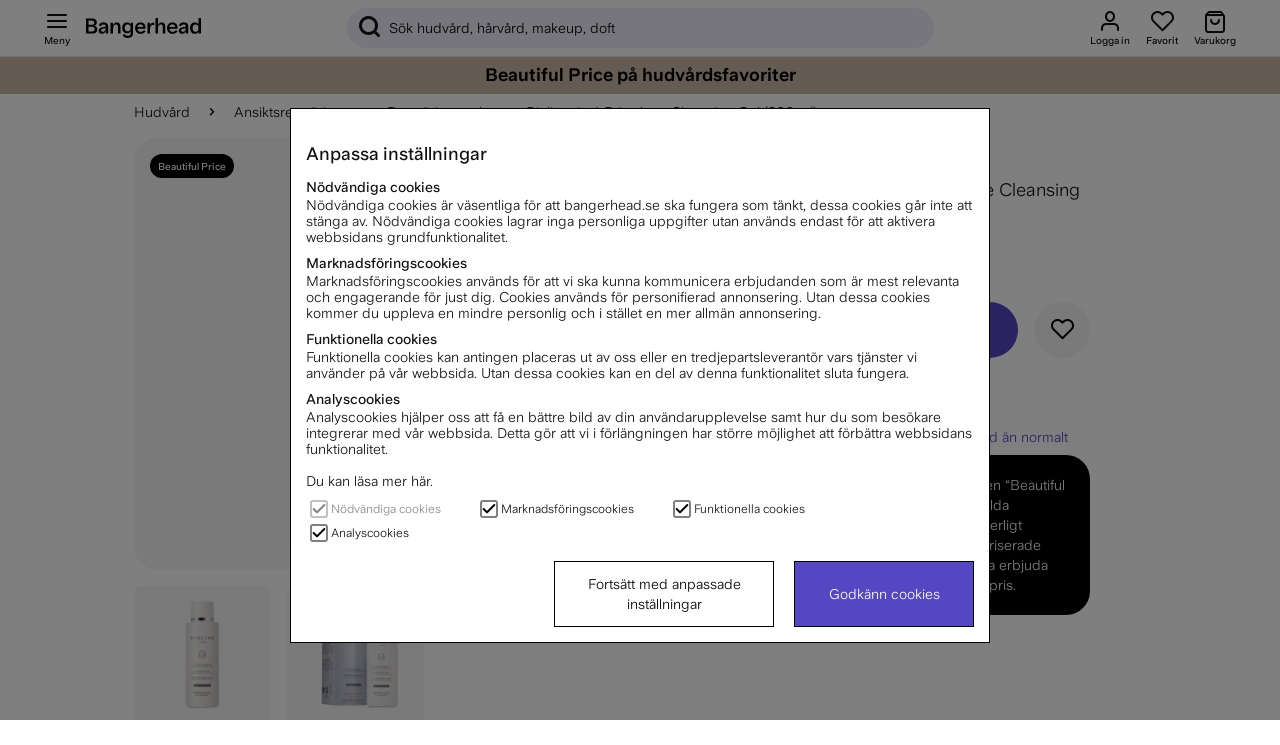

--- FILE ---
content_type: image/svg+xml
request_url: https://www.bangerhead.se/themes/master/design/svg/payment_and_shipping/trustly_logo_.svg
body_size: 857
content:
<?xml version="1.0" encoding="utf-8"?>
<!-- Generator: Adobe Illustrator 26.0.3, SVG Export Plug-In . SVG Version: 6.00 Build 0)  -->
<svg version="1.1" id="Layer_1" xmlns="http://www.w3.org/2000/svg" xmlns:xlink="http://www.w3.org/1999/xlink" x="0px" y="0px"
	 viewBox="0 0 1000 210.8" style="enable-background:new 0 0 1000 210.8;" xml:space="preserve">
<g>
	<g>
		<path d="M333.4,167.2V32.1h-48.5V0h131.9v32.1h-48.5v135.1H333.4z"/>
		<path d="M411.3,167.2V45.9h32.1v19.2c7.6-16.3,17.4-19.2,27.9-19.2h12.4v32.5h-10.5c-15.1,0-28.6,8.7-28.6,35.3v53.6h-33.3V167.2z
			"/>
		<path d="M498.8,122.8V45.9H532v69.4c0,14.2,6.9,24.7,21.1,24.7c13.7,0,22.4-10.5,22.4-24.5V45.9h33.2v121.4h-31.6V152
			c-8,12.1-19.9,18.1-35,18.1C515.5,170,498.8,151.7,498.8,122.8z"/>
		<path d="M622.9,133.1l28.9-6.6c1.4,9.4,8.9,16.5,23.4,16.5c11.2,0,17.4-4.6,17.4-10.3c0-4.6-2.5-8-14-10.5l-19-4.1
			c-24.3-5.3-34.6-16.5-34.6-36.9c0-20.8,17.2-37.6,49.5-37.6c34.3,0,48.1,20.6,49.5,34.1l-29.1,6.4c-1.4-7.1-6.6-14.9-21.1-14.9
			c-9.2,0-16,4.1-16,10.1c0,5,3.4,7.8,9.4,9.2l27.7,6.4c21.1,4.8,30.9,17.4,30.9,35.3c0,19.2-15.3,39.4-50.4,39.4
			C636.8,169.5,624.2,146.4,622.9,133.1z"/>
		<path d="M789.6,167.2c-21.5,0-35.9-11.9-35.9-35.5V74.9h-20.4V45.8h20.4v-27l33.2-9.6v36.6h24.5v29.1h-24.5v50.8
			c0,8.9,4.6,12.4,13.5,12.4h12.8v29.1H789.6z"/>
		<path d="M831.2,167.2V0.1h33.2v167.2h-33.2V167.2z"/>
		<path d="M964.5,45.9h35.5l-50.6,164.9h-35.5l14-43.5h-18.3L876.2,45.9h35.5l25,93.9L964.5,45.9z"/>
	</g>
	<polygon points="0,73.3 77.9,73.3 77.9,11.1 140.1,73.3 77.9,135.4 77.9,167.2 153.4,167.2 153.4,73.3 222.7,73.3 222.7,0.1 0,0.1 
			"/>
</g>
</svg>


--- FILE ---
content_type: image/svg+xml
request_url: https://www.bangerhead.se/themes/master/design/svg/payment_and_shipping/postnord_logo.svg
body_size: 541
content:
<?xml version="1.0" encoding="utf-8"?>
<!-- Generator: Adobe Illustrator 22.0.0, SVG Export Plug-In . SVG Version: 6.00 Build 0)  -->
<svg version="1.1" id="Lager_1" xmlns="http://www.w3.org/2000/svg" xmlns:xlink="http://www.w3.org/1999/xlink" x="0px" y="0px"
	 viewBox="0 0 16 16" style="enable-background:new 0 0 16 16;" xml:space="preserve">
<style type="text/css">
	.st0{fill:#03A0D7;}
	.st1{fill:#FFFFFF;}
</style>
<g>
	<rect class="st0" width="16" height="16"/>
	<g>
		<path class="st1" d="M8,7.9C8,9.6,6.9,11,5.1,11c-1.1,0-1.6-0.5-1.6-0.5v2H1.3V5h2.1v0.6c0,0,0.6-0.8,1.8-0.8C7,4.8,8,6.2,8,7.9z
			 M5.8,7.9c0-0.7-0.5-1.2-1.2-1.2c-0.7,0-1.2,0.5-1.2,1.2c0,0.7,0.5,1.2,1.2,1.2C5.3,9.1,5.8,8.6,5.8,7.9z M12.5,4.8
			c-1.2,0-1.7,0.8-1.7,0.8V5H8.7v5.8h2.1v-3c0-0.7,0.3-1.1,0.9-1.1c0.7,0,0.8,0.5,0.8,1.2v2.8h2.2V7.2C14.7,5.7,13.9,4.8,12.5,4.8z"
			/>
	</g>
</g>
</svg>
